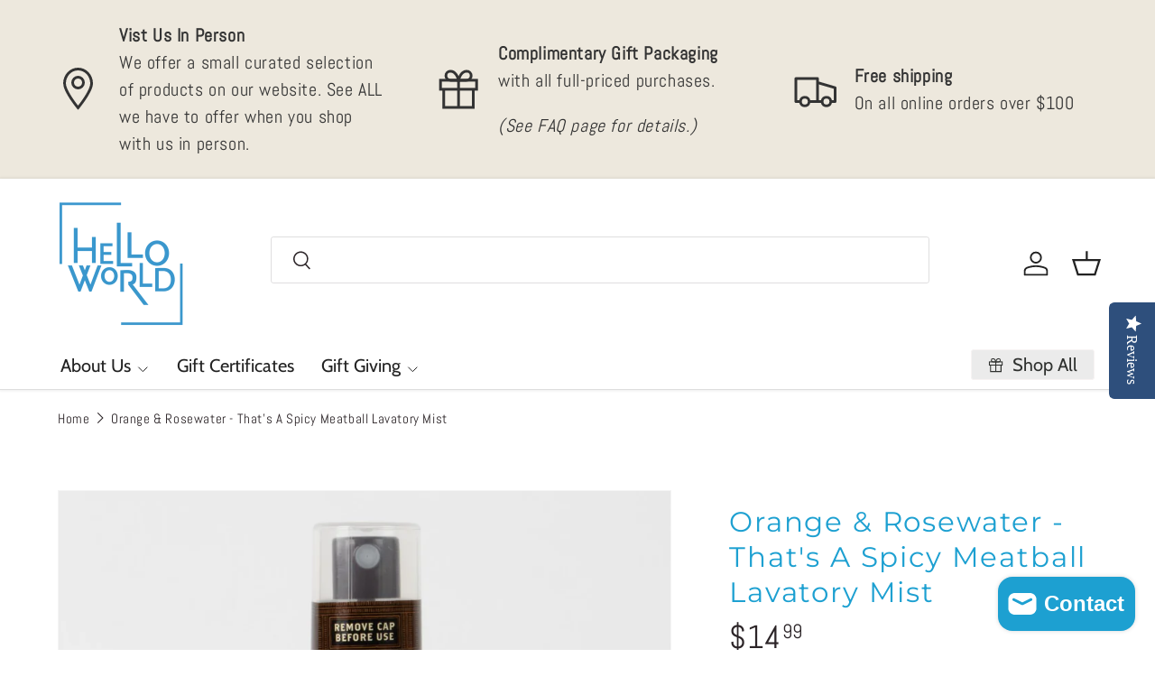

--- FILE ---
content_type: text/css
request_url: https://shophelloworld.com/cdn/shop/t/87/assets/product-message.css?v=62261147502425900281767128755
body_size: -248
content:
.product-message{display:block;visibility:visible;overflow:hidden;transition:visibility .6s,opacity .6s,max-height .6s,margin-top .6s;border-radius:4px;background-color:var(--bg-color);color:var(--text-color);pointer-events:auto}.product-message a{color:currentColor}.product-message p{margin-bottom:.5em}.product-message p:last-child{margin-bottom:0}.product-message .icon{flex:0 0 32px;align-self:flex-start;width:32px;height:32px;margin-inline-end:calc(4 * var(--space-unit))}.product-message__inner{display:inline-flex;align-items:center;margin-inline-end:28px}.product-message--out{visibility:hidden;opacity:0}.product-message__close{position:absolute;top:0;right:0;width:44px;height:44px}[dir=rtl] .product-message__close{right:auto;left:0}.product-message__close .icon{width:20px;height:20px;margin-inline-end:0;color:currentColor}.product-messages{z-index:5;top:50%;left:50%;transform:translate(-50%,-50%)}.product-messages .product-message{display:flex;min-width:275px;max-width:350px;padding:13px 12px;box-shadow:0 2px 4px #212b3614}.product-messages .product-message p{margin-bottom:0}.product-messages .icon{margin-inline-end:10px}.product-messages .product-message__close{top:6px;right:6px}[dir=rtl] .product-messages .product-message__close{right:auto;left:6px}.product-messages .product-message__close,.product-messages .product-message__close svg{width:16px;height:16px}.product-info .product-message__inner{padding:calc(3 * var(--space-unit));font-size:.88em}.product-info .product-message+.product-message{margin-top:calc(4 * var(--space-unit))}.product-info .product-message--out+.product-message:not(.product-message--out),.product-info .product-message--out+.product-message--out{margin-top:0}.product-info .product-message--out{max-height:0!important}@media (min-width: 769px){.product-media--stacked .product-messages{top:200px}}
/*# sourceMappingURL=/cdn/shop/t/87/assets/product-message.css.map?v=62261147502425900281767128755 */
